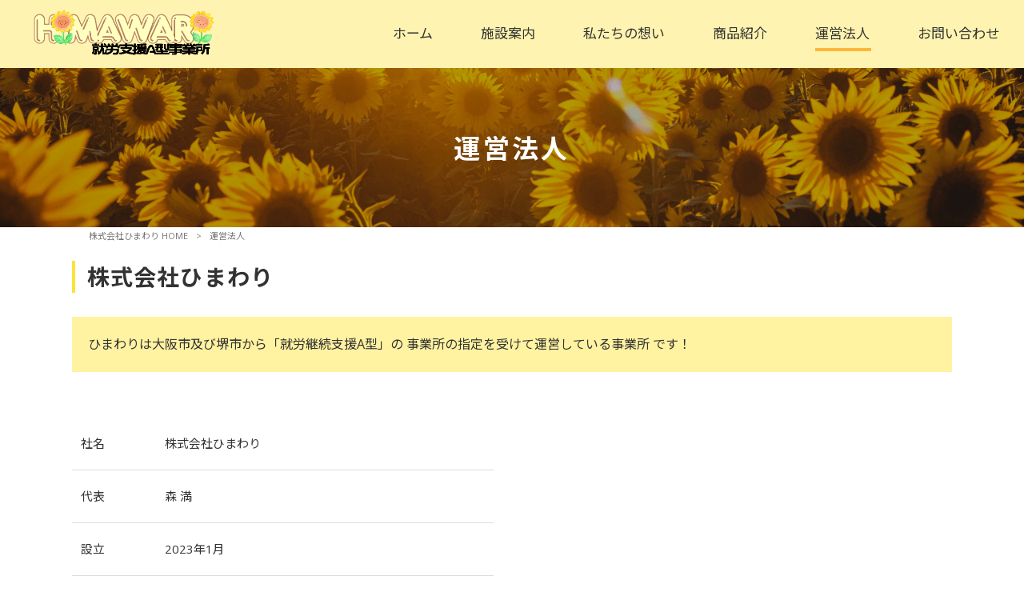

--- FILE ---
content_type: text/css
request_url: https://a-himawari.com/struct/wp-content/themes/mrp04-child/style.css
body_size: 2777
content:
@charset "utf-8";
/*
Theme Name:mrp04-child
Template:mrp04
Version: 0.01
*/

@import url('https://fonts.googleapis.com/css2?family=Noto+Sans+JP:wght@400;500;700&family=Open+Sans:ital,wght@0,400;0,500;0,600;0,700;1,400;1,500;1,600;1,700&display=swap');


/* * * * * * * * * * *
* 共通
* * * * * * * * * * */

/* 全体
------------------------------------*/
body { overflow-x:hidden; }

#wrapper, #content, .post { overflow: visible; }

#mainImg, .home #content, .post { padding: 0!important; }

#mainImg { padding-bottom: 0; }

.mobile #mainImg { margin-top: 60px!important; }

header#h1Header { background: transparent; }

body.mobile #header .logo img { margin: 0 auto; }

body.mobile #breadcrumb { margin-top: 0; }

.wpcf7-form { padding: 0; }


.post4b h2 { 
	padding: 10px 0;
	margin: 0;
}

.post4b h2 a {
	font-size: 20px;
	font-weight: 500;
	padding: 0;
}

@media screen and (max-width: 1023px) {
	body.mobile { margin-top: 60px; }

	#content.wide { width: 100%; }
}

/* スマホ対応 */
@media screen and (max-width:1024px) {
	.post table th, .post table td {
		display: block;
		width: 100%;
		box-sizing: border-box;
	}

	.post {
		padding-left: 20px!important;
		padding-right: 20px!important;
		box-sizing: border-box;
	}
}

/* MetaSlider
------------------------------------*/

@media screen and (max-width: 640px) {
	#mainImg div.nivoSlider img {
		top: 0!important;
		left: 0!important;
		-webkit-transform: inherit;
		-ms-transform: inherit;
		transform: inherit;
	}
}



/* ヘッダー
------------------------------------*/

@media screen and (min-width: 1024px) {
	#header-layout {
		display: flex;
		justify-content: space-between;
		align-items: center;
		width: 100%;
		padding: 0;
	}

	#header .logo { padding-left: 30px; }

	#header .contact .mail { margin-top: 8px; }

	#header .inner {
		width: 100%;
		z-index: 10;
	}

	nav#mainNav {
		margin: 0;
		width: auto;
	}

	nav#mainNav ul {
		height: 85px;
		line-height: 85px;
		padding: 0;
	}

	nav#mainNav ul li { margin: 0; }

	nav#mainNav ul li.current-menu-item a::before, nav#mainNav ul li a:hover::before { bottom: 15px; }

	nav#mainNav ul li ul.sub-menu {
		height: 30px;
		line-height: 30px;
	}
} 

@media screen and (max-width: 1023px) {
	.mobile #header .logo .mark {
		padding: 10px;
	}
}

.spmenu #menu p {
	font-size: 9.8px;
}

/* お問い合わせページ
------------------------------------*/
.post .linkBtn { display: block; }


/* Google map
------------------------------------*/
.gmap {
	height: 0;
	overflow: hidden;
	padding-bottom: 40%;
	position: relative;
}

.gmap iframe {
	position: absolute;
	left: 0;
	top: 0;
	height: 100%;
	width: 100%;
}

/* スマホ対応 */
@media screen and (max-width:1024px) {
	.gmap { padding-bottom: 56.25%; }
}


/* ボタン
------------------------------------*/

.btn {
	text-align: center;
	margin-top: 15px;
}

.btn a {
	display: inline-block;
	text-align: center;
	color: #333;
	font-weight: 500;
	padding: 10px 25px;
	background-color: #FCE23A;
	min-width: 210px;
	box-sizing: border-box;
	cursor: pointer;
	-webkit-user-select: none;
	-moz-user-select: none;
	-ms-user-select: none;
	user-select: none;
	transition: all .3s;
	-webkit-transition: all 0.3s;
	position: relative; 
}

.btn a::before,
.btn a::after {
	content: "";
	position: absolute;
	top: 50%;
	right: 10%;
	transition: all .3s;
}

.btn a::before {
	right: 11%;
	width: 15px;
	height: 2px;
	transform: translatey(-50%);
	background-color: #333;
}

.btn a::after {
	top: 47.5%;
	width: 7px;
	height: 7px;
	border-right: 2px solid #333;
	border-bottom: 2px solid #333;
	transform: rotate(-45deg) translatey(-50%);
}

/* 装飾
------------------------------------*/
header#h1Header { position: relative; }

header#h1Header::before {
	content: "";
	position: absolute;
	top: 0;
	left: 0;
	width: 100%;
	height: 100%;
	background: rgba(0,0,0,.3);
} 

header#h1Header h1.title { text-shadow: none; }

.post h2, .post h3 { 
	padding: 0;
	line-height: 1.45;
	letter-spacing: 0.04em;
}

.post h2 span, .post h3 span { padding: 0; }

.post h2.line-left {
	padding: 0 0 0 15px;
	border-left: 4px solid #FCE23A;
	margin-bottom: 30px;
}

.post h2 span.line-bottom {
	padding-bottom: 5px;
	border-bottom: 4px solid #FCE23A;
	margin-bottom: 15px;
}

.post p { line-height: 1.85; }

.sub-title {
	display: block;
	color: #333;
	font-size: 50%;
}

.fs { font-size: 80%; }

.marker-yellow span {
	background: #FFF2A1!important;
	display: inline;
}

.post table tr th,
.post table tr td {
	padding: 20px 10px;
	border-bottom: 1px solid #dcdddd;
}

.post table tr th {
	vertical-align: middle;
}

@media screen and (max-width:1024px) {

	.post p:not([class]) { text-align: left; }

}

/* グリットレイアウト
------------------------------------*/
.content {
	max-width: 1100px;
	margin: 0 auto;
}

.row {
	display: flex;
	justify-content: space-between;
	flex-wrap: wrap;
	margin: 15px 0;
}

.col-2 { width: 48%; }

.col-3 { width: 31%; }

.col-4 { width: 23%; }

.col-5 { width: 18%; }


/* スマホ対応 */
@media screen and (max-width:1024px) {
	.row {
		flex-direction: column;
	}

	.col-2, .col-3, .col-4, .col-5 { 
		width: 100%;
		margin-top: 15px;
		margin-bottom: 15px;
	}
}


/* PC・SP 表示・非表示
------------------------------------*/
.pc { display: block!important; }

.sp { display: none!important; }

/* スマホ対応 */
@media screen and (max-width:1024px) {
	.pc { display: none!important; }

	.sp { display: block!important; }
}

/* * * * * * * * * * *
* トップ
* * * * * * * * * * */
.page-id-2 h1.title,
.page-id-2 .post h2 {
	font-size: calc(56 /1920 * 100vw);
}

.page-id-2 .post h3 { 
	font-size: calc(28 /1920 * 100vw);
}

.page-id-2 .post p { 
	font-size: calc(22 /1920 * 100vw);
}


.top01,
.top02 {
	margin-left: calc(((100vw - 100%) / 2) * -1);
	margin-right: calc(((100vw - 100%) / 2) * -1);
}

.top01 {
	background-color: #bbb;
	padding: 15% 0 30%;
	box-sizing: border-box;
	position: relative;
}

.top01 h2,
.top02 h2 { color: #FCE23A; }

.top01 img {
	max-width: 70%;
	margin: auto auto auto 0;
}

.top01 .item {
	position: absolute;
	top: 50%;
	right: 0;
	transform: translatey(-50%);
	width: 40%;
}

.top01 .item h3 { 
	font-size: calc(48 /1920 * 100vw);
}

.top01 .item h3 span {
	display: block;
	background-color: #fff;
	padding: 1% 5%;
	margin: 10px 0;
}

.top01 .item .inner-txt {
	background-color: #fff;
	padding: 5%;
	box-sizing: border-box;
}

.top01 .item .inner-txt p.btn {
	text-align: left;
	margin-top: 0;
}

.top02 {
	width: 95vw;
	background-color: #505050;
	padding: 10%;
	margin-top: -15%;
	margin-bottom: 10%;
	box-sizing: border-box;
	position: relative;
	float: right;
}

.top02 .row .col-3 {
	position: relative;
	z-index: 1;
}

.top02 .row .col-3::before {
	content: "";
	position: absolute;
	top: 0;
	left: 0;
	background-color: #bbb;
	width: 95%;
	height: 40%;
	z-index: -1;
}

.top02 .row .col-3 a h3 { 
	padding-left: 10px;
	box-sizing: border-box;
}

.top02 .row .col-3 a h3 span,
.top02 .row .col-3 a p {
	color: #fff;
}

.top02 .row .col-3 a h3 span { display: block; }

.top02 .row .col-3 a img {
	display: block;
	width: 95%;
	margin: auto 0 15px auto;
	opacity: 1;
}

.top02 .row .col-3 a p.click,
.top03 .p.click a,
p.click a {
	color: #FCE23A;
}

p.click {
	display: flex;
	justify-content: center;
	align-items: center;
	flex-direction: row;
}

.top02 .row .col-3 a p.click {
	display: flex;
	justify-content: flex-end;
	align-items: center;
}

p.click span {
	padding-right: 30px;
	position: relative;
}

p.click span::before,
p.click span::after {
	content: "";
	position: absolute;
	transition: all .3s;
}

p.click span::before {
	top: 0;
	right: 0;
	width: 17px;
	height: 2px;
	background-color: #FCE23A;
}

p.click span::after {
	top: -3.5px;
	right: 0;
	width: 7px;
	height: 7px;
	border-right: 2px solid #FCE23A;
	border-bottom: 2px solid #FCE23A;
	transform: rotate(-45deg);
}

.top02 .row .col-3 a:hover p.click span::before {
	right: 0px;
}

.top02 .row .col-3 a:hover p.click span::after {
	right: -3px;
}

.top03 {
	padding-bottom: 10%;
}


/* スマホ対応 */
@media screen and (min-width: 1100px) {
	.page-id-2 .post p { font-size: 20px; }
}

@media screen and (max-width:1024px) {
	.page-id-2 h1.title,
	.page-id-2 .post h2 {
		font-size: 30px;
	}

	.page-id-2 .post h3 { font-size: 24px; }

	.page-id-2 .post p { font-size: 16px; }

	.top01 { padding: 8% 0 20%; }

	.top01 img { max-width: 90%; }

	.top01 .item {
		position: relative;
		transform: inherit;
		width: 90%;
		margin: -10% 0 auto auto;
	}

	.top02 { 
		padding: 5%;
		margin-top: -10%; 
	}

	.top03 p { text-align: center; }
}

/* * * * * * * * * * *
* 私たちの想い
* * * * * * * * * * */
.page-id-83 #content { padding-top: 0; }

.message01 { 
	margin-left: calc(((100vw - 100%) / 2) * -1);
	margin-right: calc(((100vw - 100%) / 2) * -1);
	background-color: #bbb;
	margin-bottom: 80px;
	padding: 50px 20px;
	box-sizing: border-box;
}

.message01 .row .col-2:first-child { width: 60%; }

.message01 .row .col-2:last-child { width: 35%; }

.message02 h2 { font-size: 42px; } 

.message02 .row { padding: 50px 0; }

.message02 .row .col-3 img { display: block; }

.message02 .row .col-3 h3.bg-black {
	color: #fff;
	background-color: #333;
	padding: 5px;
	margin-top: 0;
	margin-bottom: 15px;
	box-sizing: border-box;
}

/* スマホ対応 */

@media screen and (max-width:1024px) {
	.message01 .row .col-2:first-child,
	.message01 .row .col-2:last-child {
		width: 100%;
	}

	.message02 .row { 
		padding: 30px 0;
		margin: 0;
	}

	.message02 h2 { 
		font-size: 30px;
		line-height: 1.65;
	}
}

/* * * * * * * * * * *
* 会社概要
* * * * * * * * * * */
.company01,
.company02 {
	margin-bottom: 50px;
}

.company01 .item {
	background-color: #FFF2A1;
	padding: 20px 20px 5px;
	box-sizing: border-box;
}

.company01 .item .row { margin: 0; }

.company01 .row .col-2 .gmap {
	padding-bottom: 110%;
}

.page-id-85 .company01 .row {
	align-items: center;
	margin-top: 50px;
}

/* スマホ対応 */
@media screen and (max-width:1024px) {
	.company01 .row .col-2 .gmap {
		padding-bottom: 56.25%;
	}
}

/*バージョンアップCF7送信スピナーによるテキストずれ対応*/
.wpcf7-spinner{
    position: absolute!important;
    margin: 0!important;
}